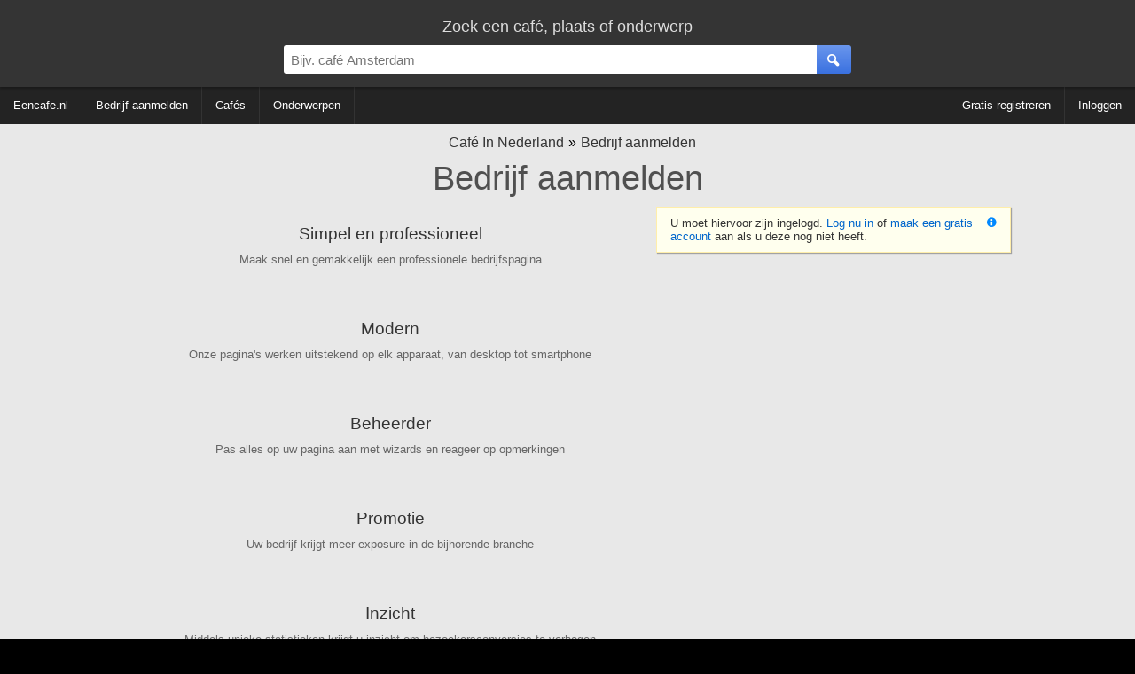

--- FILE ---
content_type: text/javascript;charset=UTF-8
request_url: https://www.eencafe.nl/js/business.register.js
body_size: 1644
content:


var geocoder;
var map;

window.onresize = function() {
	
};



$(document).ready(function() {
	$('#btn-check-addr').on("click", function() {
		if ($('#business_address').val().length <= 4 || $('#business_zipcode').val().length < 6 || $('#business_city').val().length < 1) {
			commentsFormError($('#business_address'), "U moet de adresgegevens van het bedrijf invullen.");
			commentsFormError($('#business_zipcode'), "Vul een postcode in (bijv: 1234AA).");
			commentsFormError($('#business_city'), "Vul een plaats in.");
			return;
		}

		// concat address string
		var address = $('#business_address').val() + ', ' + $('#business_zipcode').val() + ', ' + $('#business_city option:selected').text();
		// code addr
		codeAddress(address);
	});

	// display map
	if ($('#map-canvas').length > 0) {
		llGoogleMaps();
		window.addressResolved = false;
	}

	// fade in seq
	$('#fadeSeq').fadeSeq({
		fadeInterval : 1000,
		seqInterval : 750
	});

	if ($('#name').length > 0)
		$('#register-name').val($('#name').val());
	if ($('#email').length > 0)
		$('#register-email').val($('#email').val());

	$('#register-pass').on("keyup.register", function(e) {
		switch(passwordStrength($('#register-pass').val())) {
			case -1:
				$('.pass-strength-bar.active').removeClass('active');
				$('.pass-strength-bar.active').removeClass('active');
				break;
			case 0:
				$('.pass-strength-bar.active').removeClass('active');
				$('.pass-strength-bar:eq(0)').addClass('active');
				break;
			case 1:
				$('.pass-strength-bar.active').removeClass('active');
				$('.pass-strength-bar:eq(0)').addClass('active');
				$('.pass-strength-bar:eq(1)').addClass('active');
				break;
			case 2:
				$('.pass-strength-bar.active').removeClass('active');
				$('.pass-strength-bar:eq(0)').addClass('active');
				$('.pass-strength-bar:eq(1)').addClass('active');
				$('.pass-strength-bar:eq(2)').addClass('active');
				break;
			case 3:
				$('.pass-strength-bar.active').removeClass('active');
				$('.pass-strength-bar').addClass('active');
				break;
		}
	});

/*
	$('#register-pass').on("input", function(e) {
		$('#register-pass-verify').val('');
		// empty verification field on password change
	});
*/	

	$('#register-pass-verify').on("blur", function(e) {
		var curVal = $(this).val();

		// check if passwords match
		if (curVal.length > 0) {
			if (curVal != $('#register-pass').val())
				commentsFormError($('#register-pass-verify'), "Wachtwoord komt niet overeen.");
		}
	});

	$('#reg-btn').on("click.register", function(e) {
		$('[data-form-error]').remove();

		// contact validate
		if ($('#register-name').val().length < 1) {
			commentsFormError($('#register-name'), "Vul uw naam in");
		} else if ($('#register-name').val().length > 80) {
			commentsFormError($('#register-name'), "Uw naam is te lang (max. 80 karakters)");
		}

		if (!validateEmail($('#register-email').val())) {
			commentsFormError($('#register-email'), "Geen geldig e-mail adres.");
		}

		if ($('#register-pass').val().length < 4 || $('#register-pass').val().length > 20) {
			commentsFormError($('#register-pass'), "Uw wachtwoord is te kort of te lang (min 4 karakters, max. 20 karakters) ");
		} else if (passwordStrength($('#register-pass').val()) <= 1) {
			commentsFormError($('#register-pass'), "Wachtwoord te zwak (minimaal vereist: goed). Tip: Maak óók gebruik van cijfers, hoofdletters en/of speciale tekens.");

		} else if ($('#register-pass').val() != $('#register-pass-verify').val()) {
			commentsFormError($('#register-pass-verify'), "Wachtwoord komt niet overeen.");
		}

		// user agrees to terms of use?
		if (!$('.register-login input[type=checkbox]').is(":checked")) {
			commentsFormError($('.register-login input[type=checkbox]'), "U moet instemmen met de gebruiksvoorwaarden");
			if ($('#tos[data-form-error]').length > 0) {
				// do nothing
			} else {
				var dynDiv = document.createElement("div");
				$(document.body).append(dynDiv);
				$(dynDiv).attr("id", "tos").attr("data-form-error", "1");
			}
		} else {
			if ($('#tos[data-form-error]').length > 0) {
				$('#tos[data-form-error]').remove();
			}
		}

		if ($('[data-form-error]').length <= 0) {
			// continue registration...
			$('#reg-btn').val("Registratie wordt voltooid, één moment geduld aub...").attr('disabled', 'disabled');

			$.post('/ajax/register-user.php', {
				name : $('#register-name').val(),
				email : $('#register-email').val(),
				password : $('#register-pass').val()
			}, function(responseObj) {
				if (responseObj.success) {
					$('#commentsLogin').dialog("close");
					userLoggedIn(responseObj.userId, responseObj.userLevel);
					if (addingComment) {
						addingComment = false;
						addComment();
					}
					
					location.href = "/register-success";
				} else {
					var $popup = createContainer("", "register-server-alert");

					$popup.html("<ul></ul>");

					for (i in responseObj.errors) {
						$popup.find("ul").append("<li>" + responseObj.errors[i] + "</li>");
					}

					$popup.append("<input type='button' value='sluiten' onclick=\"$(this).parents('#register-server-alert').dialog('close');\" />");

					$popup.dialog({
						modal : true,
						close : function() {
							$(this).dialog("destroy").empty().unbind().remove();
						}
					});

					$('#reg-btn').val("Registratie voltooien").attr('disabled', false);
				}
			});
		}
	});
});

function validateEmail(id) {
	var emailPattern = /^[a-zA-Z0-9._-]+@[a-zA-Z0-9.-]+.[a-zA-Z]{2,4}$/;
	return emailPattern.test(id);
}

function updateCities() {
	var id = $("#business_province").val();
	var post_data = {
		action : "updateCities",
		province_id : id
	};

	$.post('/ajax/registerBusiness.php', post_data, function(response) {
		$('#business_city').html(response);
	});

}
;

--- FILE ---
content_type: text/javascript;charset=UTF-8
request_url: https://www.eencafe.nl/js/jquery.fadeseq.js
body_size: 325
content:


( function($) {
		$.fn.fadeSeq = function(options) {
			// This is the easiest way to have default options.
			var settings = $.extend({
				// These are the defaults.
				fadeType : "fadeIn", // fadeIn, fadeOut, etc. (jquery transitions)
				fadeLoop: -1, // -1 = do not loop (default). 0 = loop infinitely, 1+ = loop x amount of times.
				fadeInterval: 200, // interval in ms for fading
				seqInterval: 500, // interval in ms between each segment 
			}, options);
			
			return this.each(function() {
				// force parent to fixed width
				$(this).css("width", $(this).outerWidth() + "px");
				
				var x = 0;
				var timer = [];
				$(this).children().hide();
				$(this).children().each(function() {
					
					var $child = $(this);
					var timervar = setTimeout(function() {
						$child.fadeIn(settings.fadeInterval);
					}, (settings.seqInterval * x));
					
					timer.push(timervar);
					x++;
				});
				// do something to each element here
			});
		};
	}(jQuery)); ;